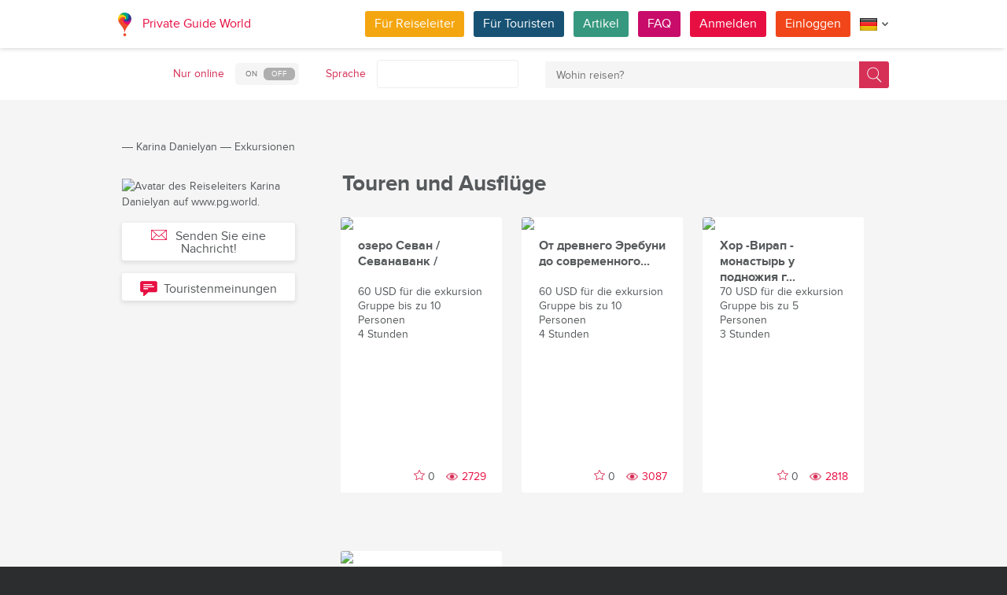

--- FILE ---
content_type: text/html; charset=utf-8
request_url: https://pg.world/ger/user/public_tours?user_id=572ca03749d862446c8b45ac
body_size: 15335
content:

    <!DOCTYPE html>
<html lang="de" dir="ltr">
    <head>
        <meta charset="utf-8" />
        <meta http-equiv="Content-Type" content="text/html; charset=utf-8" />
        <meta http-equiv="X-UA-Compatible" content="IE=edge" />
        <title>Entdecken Sie die vollständige Liste der lokalen privaten Touren in Eriwan (Armenien), erstellt von Karina Danielyan auf PG World.</title>
        <meta name="description" content="Durchstöbern Sie alle privaten Touren und Ausflüge von Karina Danielyan, einem lokalen Reiseleiter in Eriwan (Armenien), ob Abenteuer, Geschichte, Kulinarik oder Natur – finden und buchen Sie mit PG World das perfekte Erlebnis für Ihre Reise in Armenien." />
		
		
        
		<link rel="alternate" hreflang="en" href="https://pg.world/user/public_tours?user_id=572ca03749d862446c8b45ac" />
		<link rel="alternate" hreflang="fr" href="https://pg.world/fre/user/public_tours?user_id=572ca03749d862446c8b45ac" />
		<link rel="alternate" hreflang="it" href="https://pg.world/ita/user/public_tours?user_id=572ca03749d862446c8b45ac" />
		<link rel="alternate" hreflang="es" href="https://pg.world/spa/user/public_tours?user_id=572ca03749d862446c8b45ac" />
		<link rel="alternate" hreflang="ru" href="https://pg.world/rus/user/public_tours?user_id=572ca03749d862446c8b45ac" />
		         
                 
		<meta http-equiv="Cache-Control" content="public" />
        <meta name="viewport" content="width=device-width, initial-scale=1">
		<meta name="google-play-app" content="app-id=world.pg.android">
        <meta http-equiv="cleartype" content="on" />
		<meta name="format-detection" content="telephone=no" />
        <link rel="apple-touch-icon" sizes="57x57" href="/i/image/site/favicon/apple-touch-icon-57x57.png">
        <link rel="apple-touch-icon" sizes="60x60" href="/i/image/site/favicon/apple-touch-icon-60x60.png">
        <link rel="apple-touch-icon" sizes="72x72" href="/i/image/site/favicon/apple-touch-icon-72x72.png">
        <link rel="apple-touch-icon" sizes="76x76" href="/i/image/site/favicon/apple-touch-icon-76x76.png">
        <link rel="apple-touch-icon" sizes="114x114" href="/i/image/site/favicon/apple-touch-icon-114x114.png">
        <link rel="apple-touch-icon" sizes="120x120" href="/i/image/site/favicon/apple-touch-icon-120x120.png">
        <link rel="apple-touch-icon" sizes="144x144" href="/i/image/site/favicon/apple-touch-icon-144x144.png">
        <link rel="apple-touch-icon" sizes="152x152" href="/i/image/site/favicon/apple-touch-icon-152x152.png">
        <link rel="apple-touch-icon" sizes="180x180" href="/i/image/site/favicon/apple-touch-icon-180x180.png">
        <link rel="icon" type="image/png" href="/i/image/site/favicon/favicon-32x32.png" sizes="32x32">
        <link rel="icon" type="image/png" href="/i/image/site/favicon/android-chrome-192x192.png" sizes="192x192">
        <link rel="icon" type="image/png" href="/i/image/site/favicon/favicon-96x96.png" sizes="96x96">
        <link rel="icon" type="image/png" href="/i/image/site/favicon/favicon-16x16.png" sizes="16x16">
        <link rel="manifest" href="/i/image/site/favicon/manifest.json">
        <link rel="shortcut icon" href="/i/image/site/favicon/favicon.ico">
        <meta name="msapplication-TileColor" content="#e70f42">
        <meta name="msapplication-TileImage" content="/i/image/site/favicon/mstile-144x144.png">
        <meta name="msapplication-config" content="/i/image/site/favicon/browserconfig.xml">
        <meta name="theme-color" content="#ffffff">

        <link rel="stylesheet" type="text/css" href="/i/css/site/animate.css" />
        <link rel="stylesheet" type="text/css" href="/i/css/site/modal.css" />
        <link rel="stylesheet" type="text/css" href="/i/css/site/modaluser.css?v=1.3">
        <link rel="stylesheet" type="text/css" href="/i/css/site/webui-popover.min.css" />
        <link rel="stylesheet" type="text/css" href="/i/css/site/select2.min.css" />
        <link rel="stylesheet" type="text/css" href="/i/css/site/toggles.css" />
        <link rel="stylesheet" type="text/css" href="/i/css/site/fileinput.css" />
        <link rel="stylesheet" type="text/css" href="/i/css/site/owl.carousel.css?v=1.0" />
        <link rel="stylesheet" type="text/css" href="/i/css/site/owl.theme.css" />
        <link rel="stylesheet" type="text/css" href="/i/css/site/baguetteBox.css" />
        <link rel="stylesheet" type="text/css" href="/i/css/site/menu.css" />
        <link rel="stylesheet" type="text/css" href="/i/css/site/notification-default.css?v=1.5" />
        <link rel="stylesheet" type="text/css" href="/i/css/site/notification-style-bar.css?v=1.1" />
        <link rel="stylesheet" type="text/css" href="/i/css/site/jcrop-style.css?v=1.11" />
        <link rel="stylesheet" type="text/css" href="/i/css/site/jquery.Jcrop.css" />
        <link rel="stylesheet" type="text/css" href="/i/css/site/grid.css?v=1.0" />
        <link rel="stylesheet" type="text/css" href="/i/css/site/core.css?v=1.6" />
        <link rel="stylesheet" type="text/css" href="/i/css/site/style.css?v=14.1" />
        <link rel="stylesheet" type="text/css" href="/i/css/_dev/angular.css" />
        <link rel="stylesheet" type="text/css" href="/i/css/angular-my.css" />
        <link rel="stylesheet" type="text/css" href="/i/css/user-profile-cart.css?v=1.2" />
		<link rel="stylesheet" type="text/css" href="/i/css/site/amigo.sorter.css?v=1.0" />
		
		<!-- HTML5 Shim and Respond.js IE8 support of HTML5 elements and media queries -->
        <!-- WARNING: Respond.js doesn't work if you view the page via file:// -->
        <!--[if lt IE 8]>
        <script type="text/javascript" src="/i/js/site/respond.js"></script>
        <script type="text/javascript" src="/i/js/site/respond.js"></script>
        <![endif]-->
        
        <meta name="yandex-verification" content="6fc9a5d73815ae4" />
        <meta name="p:domain_verify" content="812c141a9b597c172b363bfeda6f9d49"/>
        <meta name="tp-claim" content="13d56722983295">


<!-- Facebook Pixel Code -->
<script>
!function(f,b,e,v,n,t,s){if(f.fbq)return;n=f.fbq=function(){n.callMethod?
n.callMethod.apply(n,arguments):n.queue.push(arguments)};if(!f._fbq)f._fbq=n;
n.push=n;n.loaded=!0;n.version='2.0';n.queue=[];t=b.createElement(e);t.async=!0;
t.src=v;s=b.getElementsByTagName(e)[0];s.parentNode.insertBefore(t,s)}(window,
document,'script','https://connect.facebook.net/en_US/fbevents.js');

fbq('init', '1793419437610175');
fbq('track', "PageView");</script>
<noscript><img height="1" width="1" style="display:none"
src="https://www.facebook.com/tr?id=1793419437610175&ev=PageView&noscript=1"
/></noscript>
<!-- End Facebook Pixel Code -->

<!-- Metrika counter -->
<script type="text/javascript">
    (function (d, w, c) {
        (w[c] = w[c] || []).push(function() {
            try {
                w.yaCounter36135060 = new Ya.Metrika({
                    id:36135060,
                    clickmap:true,
                    trackLinks:true,
                    accurateTrackBounce:true,
                    webvisor:true
                });
            } catch(e) { }
        });

        var n = d.getElementsByTagName("script")[0],
            s = d.createElement("script"),
            f = function () { n.parentNode.insertBefore(s, n); };
        s.type = "text/javascript";
        s.async = true;
        s.src = "https://mc.yandex.ru/metrika/watch.js";

        if (w.opera == "[object Opera]") {
            d.addEventListener("DOMContentLoaded", f, false);
        } else { f(); }
    })(document, window, "yandex_metrika_callbacks");
</script>
<noscript><div style="display:none"><img style="display:none" src="https://mc.yandex.ru/watch/36135060" style="position:absolute; left:-9999px;" alt="" /></div></noscript>
<!-- /Metrika counter -->

<!-- Global site tag (gtag.js) - Google Analytics -->
<script async src="https://www.googletagmanager.com/gtag/js?id=G-3WK2FBF6F7"></script>
<script>
  window.dataLayer = window.dataLayer || [];
  function gtag(){dataLayer.push(arguments);}
  gtag('js', new Date());
  gtag('config', 'G-3WK2FBF6F7');
</script>

		<meta name="google-site-verification" content="wqGfSjmHSs3lXEI27GsrhFZ0FZGbhCa8ZOoCHcVKZzA" />
		<meta name="p:domain_verify" content="53125ae66933ef0e00403f8d56e22e9b"/>
        <meta name="p:domain_verify" content="812c141a9b597c172b363bfeda6f9d49"/>
	</head>
    <body class="">
		<noscript><iframe src="https://www.googletagmanager.com/ns.html?id=GTM-NFJBPG6" height="0" width="0" style="display:none;visibility:hidden"></iframe></noscript>
		<noscript><div id="noscript" >For full functionality of this site you need to enable JavaScript.</div></noscript>
		<!--[if IE 8]><div id="IE8_not_supported" >Your browser is not supported anymore. <a href="https://myaccount.google.com/not-supported?pli=1" target="_blank">Please update to a more recent one.</a></div><![endif]-->
		<div id="_smartbanner"></div>
		
    <div class="page-wrap">
       
    <header>
		
	<div class="header">
		<div class="inner">
			<div class="logo">
									<a class="" href="https://pg.world/ger/"><img src="https://pg.world/i/image/site/logo-new.png" alt="Private Guide World"></a>
								<a class="" href="https://pg.world/ger/">Private Guide World</a>
			</div><div class="menu">
				<ul>
										<li><a style="background:#f4a610" class="btn" href="https://pg.world/ger/for_guides">Für Reiseleiter</a></li>
															<li><a style="background:#175274" class="btn" href="https://pg.world/ger/for_tourists">Für Touristen</a></li>
										<li><a style="background:#36987f" class="btn" href="https://pg.world/ger/articles">Artikel</a></li>
					<li><a style="background:#c80c6a" class="btn" href="https://pg.world/ger/faq">FAQ</a></li>
									<li class="signlog-head-js short"><span class="cd-signup btn" onclick="yaCounter36135060.reachGoal('CLICK_REG_LINK');gtag('send', 'event', 'regform', 'call','main');">Anmelden</span></li>
					<li class="signlog-head-js short"><span style="background:#f1461a" class="cd-signin btn">Einloggen</span></li>
									<li style="margin-top:4px;margin-bottom:4px;">
						<a href="#" class="popup_btn no-js" title="Sprache"><img alt="" src="/i/image/site/flags/ger24x24a.png"><span class="description">Sprache</span><span class="arrow"></span></a>
						<ul class="popup_content right">
															<li class="list-group-item"><a href="https://pg.world/user/public_tours?user_id=572ca03749d862446c8b45ac" prop-lang="eng" class="flags-list-popoverlink"><img alt="eng" src="/i/image/site/flags/eng16x16.png"><span>English</span></a></li>
															<li class="list-group-item"><a href="https://pg.world/ger/user/public_tours?user_id=572ca03749d862446c8b45ac" prop-lang="ger" class="flags-list-popoverlink"><img alt="ger" src="/i/image/site/flags/ger16x16.png"><span>Deutsch</span></a></li>
															<li class="list-group-item"><a href="https://pg.world/fre/user/public_tours?user_id=572ca03749d862446c8b45ac" prop-lang="fre" class="flags-list-popoverlink"><img alt="fre" src="/i/image/site/flags/fre16x16.png"><span>Français</span></a></li>
															<li class="list-group-item"><a href="https://pg.world/ita/user/public_tours?user_id=572ca03749d862446c8b45ac" prop-lang="ita" class="flags-list-popoverlink"><img alt="ita" src="/i/image/site/flags/ita16x16.png"><span>Italiano</span></a></li>
															<li class="list-group-item"><a href="https://pg.world/spa/user/public_tours?user_id=572ca03749d862446c8b45ac" prop-lang="spa" class="flags-list-popoverlink"><img alt="spa" src="/i/image/site/flags/spa16x16.png"><span>Español</span></a></li>
															<li class="list-group-item"><a href="https://pg.world/rus/user/public_tours?user_id=572ca03749d862446c8b45ac" prop-lang="rus" class="flags-list-popoverlink"><img alt="rus" src="/i/image/site/flags/rus16x16.png"><span>Русский</span></a></li>
													</ul>
					</li>
				</ul>
			</div>
		</div>
	</div>
		
<div class="header_search">
	<div class="inner">
		<form action="https://pg.world/ger/find_place" method="get" enctype="multipart/form-data" id="search-place-panel">
			<div class="header_search_box on_off_online">
				<div class="description">Nur online</div>
				<input id="search-online-only" class="search-online-only" type="checkbox" name="search_online_only"  />
				<label for="search-online-only"><span class="on">ON</span><span class="off">OFF</span></label>
			</div>
			<div class="header_search_box">
				<div class="description">Sprache</div>
				<div class="select_box">
					<select class="morelangpanelselect js-states form-control select2-hidden-accessible" name="search_langs[]" multiple="" tabindex="-1" aria-hidden="true" style="width: 100%;">
											<option value="aar" >Afar</option>
											<option value="abk" >Abchasisch</option>
											<option value="afr" >Afrikaans</option>
											<option value="aka" >Akan</option>
											<option value="alb" >Albanisch</option>
											<option value="amh" >Amharisch</option>
											<option value="ara" >Arabisch</option>
											<option value="arg" >Aragonesisch</option>
											<option value="arm" >Armenisch</option>
											<option value="asm" >Assamesisch</option>
											<option value="ava" >Avaric</option>
											<option value="ave" >Avestan</option>
											<option value="aym" >Aymara</option>
											<option value="aze" >Aserbaidschanisch</option>
											<option value="bak" >Baschkirisch</option>
											<option value="bam" >Bambara</option>
											<option value="baq" >Baskisch</option>
											<option value="bel" >Weißrussisch</option>
											<option value="bih" >Bihari</option>
											<option value="bis" >Bislama</option>
											<option value="bos" >Bosnisch</option>
											<option value="bre" >Bretonisch</option>
											<option value="bul" >Bulgarisch</option>
											<option value="bur" >Birmanisch</option>
											<option value="cat" >Katalanisch</option>
											<option value="cha" >Chamorro</option>
											<option value="che" >Tschetschenisch</option>
											<option value="chi" >Kantonesische</option>
											<option value="chv" >Tschuwaschisch</option>
											<option value="cor" >Kornisch</option>
											<option value="cos" >Korsisch</option>
											<option value="cre" >Cree</option>
											<option value="cze" >Tschechisch</option>
											<option value="dan" >Dänisch</option>
											<option value="div" >Divehi</option>
											<option value="dut" >Niederländisch</option>
											<option value="dzo" >Dzongkha</option>
											<option value="eng" >Englisch</option>
											<option value="epo" >Esperanto</option>
											<option value="est" >Estnisch</option>
											<option value="fao" >Färöisch</option>
											<option value="fij" >Fidschianisch</option>
											<option value="fin" >Finnisch</option>
											<option value="fre" >Französisch</option>
											<option value="fry" >Westfriesisch</option>
											<option value="ful" >Fula</option>
											<option value="geo" >Georgisch</option>
											<option value="ger" >Deutsch</option>
											<option value="gla" >Gälisch</option>
											<option value="gle" >Irisch</option>
											<option value="glg" >Galizisch</option>
											<option value="glv" >Manx</option>
											<option value="gre" >Griechisch</option>
											<option value="grn" >Guaraní</option>
											<option value="guj" >Gujarati</option>
											<option value="hat" >Haitianisch</option>
											<option value="hau" >Hausa</option>
											<option value="heb" >Hebräisch</option>
											<option value="her" >Herero</option>
											<option value="hin" >Hindi</option>
											<option value="hmo" >Hiri Motu</option>
											<option value="hrv" >Kroatisch</option>
											<option value="hun" >Ungarisch</option>
											<option value="ibo" >Igbo</option>
											<option value="ice" >Isländisch</option>
											<option value="iii" >Nuosu</option>
											<option value="iku" >Inuktitut</option>
											<option value="ind" >Indonesisch</option>
											<option value="ipk" >Inupiaq</option>
											<option value="ita" >Italienisch</option>
											<option value="jav" >Javanisch</option>
											<option value="jpn" >Japanisch</option>
											<option value="kal" >Kalaallisut</option>
											<option value="kan" >Kannada</option>
											<option value="kas" >Kaschmir</option>
											<option value="kau" >Kanuri</option>
											<option value="kaz" >Kasachisch</option>
											<option value="khm" >Khmer</option>
											<option value="kik" >Kikuyu</option>
											<option value="kin" >Kinyarwanda</option>
											<option value="kir" >Kirgisisch</option>
											<option value="kom" >Komi</option>
											<option value="kon" >Kongo</option>
											<option value="kor" >Koreanisch</option>
											<option value="kua" >Kwanyama</option>
											<option value="kur" >Kurdisch</option>
											<option value="lao" >Laotisch</option>
											<option value="lat" >Lateinisch</option>
											<option value="lav" >Lettisch</option>
											<option value="lim" >Limburgisch</option>
											<option value="lin" >Lingala</option>
											<option value="lit" >Litauisch</option>
											<option value="ltz" >Luxembourgish</option>
											<option value="lub" >Luba-Katanga</option>
											<option value="lug" >Ganda</option>
											<option value="mac" >Mazedonisch</option>
											<option value="mal" >Malayalam</option>
											<option value="mao" >Maorí</option>
											<option value="mar" >Marathi</option>
											<option value="may" >Malaiisch</option>
											<option value="mlg" >Madagassisch</option>
											<option value="mlt" >Maltesisch</option>
											<option value="mon" >Mongolisch</option>
											<option value="nau" >Nauru</option>
											<option value="nav" >Navajo</option>
											<option value="nbl" >Südliches Ndebele</option>
											<option value="nde" >Nördliches Ndebele</option>
											<option value="ndo" >Ndonga</option>
											<option value="nep" >Nepali</option>
											<option value="nno" >Norwegisches Nynorsk</option>
											<option value="nob" >Bokmål</option>
											<option value="nor" >Norwegisch</option>
											<option value="nya" >Chichewa</option>
											<option value="oci" >Okzitanisch</option>
											<option value="ori" >Oriya</option>
											<option value="orm" >Oromo</option>
											<option value="oss" >Ossetisch</option>
											<option value="pan" >Panjabi</option>
											<option value="per" >Persisch</option>
											<option value="pli" >Pāli</option>
											<option value="pol" >Polieren</option>
											<option value="por" >Portugiesisch</option>
											<option value="pus" >Pushto</option>
											<option value="que" >Quechua</option>
											<option value="roh" >Rätoromanisch</option>
											<option value="rum" >Rumänisch</option>
											<option value="run" >Kirundi</option>
											<option value="rus" >Russisch</option>
											<option value="sag" >Sango</option>
											<option value="san" >Sanskrit</option>
											<option value="sin" >Singhalesisch</option>
											<option value="slo" >Slowakisch</option>
											<option value="slv" >Slowenisch</option>
											<option value="sme" >Nordsamisch</option>
											<option value="smo" >Samoaner</option>
											<option value="sna" >Shona</option>
											<option value="snd" >Sindhi</option>
											<option value="som" >Somali</option>
											<option value="sot" >Süd-Sotho</option>
											<option value="spa" >Spanisch</option>
											<option value="srd" >Sardisch</option>
											<option value="srp" >Serbisch</option>
											<option value="ssw" >Swati</option>
											<option value="sun" >Sundanesisch</option>
											<option value="swa" >Suaheli</option>
											<option value="swe" >Schwedisch</option>
											<option value="tah" >Tahitianisch</option>
											<option value="tam" >Tamilisch</option>
											<option value="tat" >Tatarisch</option>
											<option value="tel" >Telugu</option>
											<option value="tet" >Tetum</option>
											<option value="tgk" >Tadschikisch</option>
											<option value="tgl" >Tagalog</option>
											<option value="tha" >Thailändisch</option>
											<option value="tib" >Tibetisch</option>
											<option value="tir" >Tigrinya</option>
											<option value="ton" >Tonga</option>
											<option value="tsn" >Tswana</option>
											<option value="tso" >Tsonga</option>
											<option value="tuk" >Turkmenisch</option>
											<option value="tur" >Türkisch</option>
											<option value="tuv" >Turkana</option>
											<option value="twi" >Twi</option>
											<option value="uig" >Uigur</option>
											<option value="ukr" >Ukrainisch</option>
											<option value="urd" >Urdu</option>
											<option value="uzb" >Usbekisch</option>
											<option value="ven" >Venda</option>
											<option value="vie" >Vietnamesisch</option>
											<option value="vol" >Volapük</option>
											<option value="wel" >Walisisch</option>
											<option value="wln" >Wallonisch</option>
											<option value="wol" >Wolof</option>
											<option value="xho" >Xhosa</option>
											<option value="yid" >Jiddisch</option>
											<option value="yor" >Yoruba</option>
											<option value="zha" >Zhuang</option>
											<option value="zul" >Zulu</option>
										</select>
				</div>
			</div>
			<div class="header_search_box search_word_box">
				<input id="head-mini-search-input-field" name="search_word" value="" autocomplete="off" role="textbox" aria-autocomplete="list" aria-haspopup="true" placeholder="Wohin reisen?" onfocus="this.placeholder = ''" onblur="this.placeholder = 'Wohin reisen?'" maxlength="50"><button id="select-langmorepanelremove-btn" title="Finden!"> </button>
			</div>
		</form>
	</div>
</div>    </header>
    <button class="menu-button" id="open-button" aria-label="Menu"></button>
    
       <div class="page-body">
                              <div class="wrap">
              <div class="redrow page">
                  
    <div id="main-breadcrumbs">
        <ol class="breadcrumb">
            <li>
                <a href="https://pg.world/ger/" aria-label="Private Guide"></a><span> &#8213; </span>
            </li>
            
                
                                    <li>
                        <a href="https://pg.world/ger/user?user_id=572ca03749d862446c8b45ac">Karina Danielyan</a><span> &#8213; </span>
                    </li>
                
            
                
                                    <li>
                        <span>Exkursionen</span>
                    </li>
                
                    </ol>
    </div>
    <div style="clear: both"></div>
                  
    <div class="redgrid-set-3 sidebar-left guidephotosidebar">
       
    <div class="photoblock guide-photo baguetteBoxOne">
        <a href="https://api.pg.world/upl/node_files/_soc_0e9759661e9293339485d1456a604ea7.jpg" alt="Avatar des Reiseleiters Karina Danielyan auf www.pg.world." title="Profilbild des Reiseleiters Karina Danielyan auf PRIVATE GUIDE WORLD.">
            <img alt="Avatar des Reiseleiters Karina Danielyan auf www.pg.world." title="Profilbild des Reiseleiters Karina Danielyan auf PRIVATE GUIDE WORLD." src="https://api.pg.world/tmp/node_files/220_220_fitout/_soc_0e9759661e9293339485d1456a604ea7.jpg" style="max-width: 220px;">
        </a>
    </div>
	<div class="sertificate_view">
			</div>
            <!-- Если гость -->
        <div class="sidebar-btnblock">
            			<button onclick="$('.cd-signup').trigger('click'); $('.cb-tourist').trigger('click'); history.pushState('', '', '/ger/user/public_tours?user_id=572ca03749d862446c8b45ac&m=1'); return false;" class="btn md-btn block-btn white-btn lite-btn btn-forbtniconsbm"><span class="icon forbtnicon sbm"></span>Senden Sie eine Nachricht!</button>
			<button class="btn md-btn block-btn white-btn lite-btn btn-forbtniconfeedback js-scroll-to-feedback"><span class="icon forbtnicon feedback"></span>Touristenmeinungen</button>
		</div>
        </div>
    <div class="redgrid-set-9 page-content">
        <div class="redgrid-set-12">
            <div class="redrow">
                <div class="redgrid-set-12 cont-left">
                    <h1 class="page-title">Touren und Ausflüge</h1>
                </div>
            </div>
            <div class="redcart-block">
                <ul class="grid __inline-block effect-2" id="redgridloader">
                                                                <li class="redgrid-set-4">
                            <div class="redcart-holder">
                                
    <a href="https://pg.world/ger/user/public_tours/view?id=585407ec49d862426c8b4572" class="redcart-item">
        <div class="redcart-image"><img src="https://api.pg.world/ger/node_model_img?w=205&h=195&mode=fitout&zoom=1&file=db8f8e810f71b82b8ac77f8f4885bdf8.jpg"></div>
        <div class="redcart-content">
                            <div class="redcart-title">озеро Севан /Севанаванк /</div>
                        <div class="redcart-attributes">
                <div>60 USD für die exkursion</div>
                <div>Gruppe bis zu 10 Personen</div>
                <div>4 Stunden</div>
            </div>
        </div>
        <div class="likes-star-oncart"><span tour_id="585407ec49d862426c8b4572" class="likes-star js-add-tour-to-fav likedisabled"></span><span tour_id="585407ec49d862426c8b4572" class="js-tour-num-in-fav">0</span> <span class="tour_views">2729</span></div>
    </a>
                            </div>
                        </li>
                                            <li class="redgrid-set-4">
                            <div class="redcart-holder">
                                
    <a href="https://pg.world/ger/user/public_tours/view?id=585407ec49d862426c8b4573" class="redcart-item">
        <div class="redcart-image"><img src="https://api.pg.world/ger/node_model_img?w=205&h=195&mode=fitout&zoom=1&file=11f16ab28e2043604ca64f7abff50ec0.jpg"></div>
        <div class="redcart-content">
                            <div class="redcart-title">От древнего Эребуни до современного...</div>
                        <div class="redcart-attributes">
                <div>60 USD für die exkursion</div>
                <div>Gruppe bis zu 10 Personen</div>
                <div>4 Stunden</div>
            </div>
        </div>
        <div class="likes-star-oncart"><span tour_id="585407ec49d862426c8b4573" class="likes-star js-add-tour-to-fav likedisabled"></span><span tour_id="585407ec49d862426c8b4573" class="js-tour-num-in-fav">0</span> <span class="tour_views">3087</span></div>
    </a>
                            </div>
                        </li>
                                            <li class="redgrid-set-4">
                            <div class="redcart-holder">
                                
    <a href="https://pg.world/ger/user/public_tours/view?id=5897229e49d8623f0d8b4568" class="redcart-item">
        <div class="redcart-image"><img src="https://api.pg.world/ger/node_model_img?w=205&h=195&mode=fitout&zoom=1&file=9ef04c6db8b34c12840d4c32c5c6f15f.jpg"></div>
        <div class="redcart-content">
                            <div class="redcart-title">Хор -Вирап - монастырь у подножия г...</div>
                        <div class="redcart-attributes">
                <div>70 USD für die exkursion</div>
                <div>Gruppe bis zu 5 Personen</div>
                <div>3 Stunden</div>
            </div>
        </div>
        <div class="likes-star-oncart"><span tour_id="5897229e49d8623f0d8b4568" class="likes-star js-add-tour-to-fav likedisabled"></span><span tour_id="5897229e49d8623f0d8b4568" class="js-tour-num-in-fav">0</span> <span class="tour_views">2818</span></div>
    </a>
                            </div>
                        </li>
                                            <li class="redgrid-set-4">
                            <div class="redcart-holder">
                                
    <a href="https://pg.world/ger/user/public_tours/view?id=5897234c49d8624e0d8b456f" class="redcart-item">
        <div class="redcart-image"><img src="https://api.pg.world/ger/node_model_img?w=205&h=195&mode=fitout&zoom=1&file=8fb10b37e275bff7093bb01796c7f228.jpg"></div>
        <div class="redcart-content">
                            <div class="redcart-title">Гарни - языческий храм 1 века</div>
                        <div class="redcart-attributes">
                <div>60 USD für die exkursion</div>
                <div>Gruppe bis zu 10 Personen</div>
                <div>3 Stunden</div>
            </div>
        </div>
        <div class="likes-star-oncart"><span tour_id="5897234c49d8624e0d8b456f" class="likes-star js-add-tour-to-fav likedisabled"></span><span tour_id="5897234c49d8624e0d8b456f" class="js-tour-num-in-fav">0</span> <span class="tour_views">2619</span></div>
    </a>
                            </div>
                        </li>
                                    </ul>
				<div style="clear: both;"></div>
                            </div>
        </div>
    </div>              </div>
          </div>
       </div>
    </div>

    
        
						
	
	<div style="clear:both"></div>
	<footer>
		<div class="inner">
			<div class="justify">
				<div class="footer_block menu inline">
					<div class="menu_inner inline">
						<div class="logo">
							<a class="inline_m" href="https://pg.world/ger/"><img src="/i/image/site/logo-new.png" alt="Private Guide World" /></a>
							<a class="inline_m" href="https://pg.world/ger/">Private Guide World</a>
						</div>
						<div class="footer_menu">
							<ul>
															<li>&#9679;<a href="https://pg.world/ger/about_us">Über uns</a></li>
															<li>&#9679;<a href="https://pg.world/ger/faq">FAQ</a></li>
															<li>&#9679;<a href="https://pg.world/ger/articles">Artikel
</a></li>
															<li>&#9679;<a href="mailto:support@pg.world">Kontaktieren Sie uns (support@pg.world)
</a></li>
															<li>&#9679;<a href="https://pg.world/ger/terms_of_use">Nutzungsbedingungen</a></li>
															<li>&#9679;<a href="https://pg.world/ger/privacy_policy">Datenschutz-Bestimmungen</a></li>
														</ul>
						</div>
					</div>
					<div class="menu_inner inline">
						<div class="marketplace">
													<a href="https://play.google.com/store/apps/details?id=world.pg.android" target="_blank" title="Android application" class="google-market">
								<img src="/i/image/soc_set_icons/googleplay_ger.png" alt="Android application" />
							</a>
													<a href="https://itunes.apple.com/us/app/private-guide/id1145846483" target="_blank" title="iOS application" class="appstore">
								<img src="/i/image/soc_set_icons/appstore_ger.png" alt="iOS application" />
							</a>
												</div>
						<div class="soc_icons">
							<ul>
															<li>
									<a href="https://www.facebook.com/groups/1815485358739315/" target="_blank" title="Facebook">
										<img src="/i/image/soc_set_icons/facebook.png" alt="Facebook" />
									</a>
								</li>
															<li>
									<a href="https://vk.com/club133177251" target="_blank" title="Vkontakte">
										<img src="/i/image/soc_set_icons/vkontakte.png" alt="Vkontakte" />
									</a>
								</li>
															<li>
									<a href="https://www.linkedin.com/company/private-guide-world" target="_blank" title="Linkedin">
										<img src="/i/image/soc_set_icons/linkedin.png" alt="Linkedin" />
									</a>
								</li>
															<li>
									<a href="https://twitter.com/wwwpgworld" target="_blank" title="Twitter">
										<img src="/i/image/soc_set_icons/twitter.png" alt="Twitter" />
									</a>
								</li>
															<li>
									<a href="https://www.instagram.com/privateguideworld/" target="_blank" title="Instagram">
										<img src="/i/image/soc_set_icons/instagram.png" alt="Instagram" />
									</a>
								</li>
															<li>
									<a href="https://www.pinterest.com/private_guide/" target="_blank" title="Pinterest">
										<img src="/i/image/soc_set_icons/pinterest.png" alt="Pinterest" />
									</a>
								</li>
															<li>
									<a href="https://www.youtube.com/channel/UC77LG16jAtH5yUREiLlNHRg" target="_blank" title="YouTube">
										<img src="/i/image/soc_set_icons/youtube.png" alt="YouTube" />
									</a>
								</li>
															<li>
									<a href="https://www.tiktok.com/@privateguideworld" target="_blank" title="TikTok">
										<img src="/i/image/soc_set_icons/tiktok.png" alt="TikTok" />
									</a>
								</li>
														</ul>
						</div>
					</div>					
				</div>
				<div class="footer_block country inline">
					<div class="title">Länder</div>
					<ul>
																					<li class="show_on_mobile"><a href="https://pg.world/ger/countries/haiti/guides">Haiti</a></li>
																<li class="show_on_mobile"><a href="https://pg.world/ger/countries/paraguay/guides">Paraguay</a></li>
																<li class="show_on_mobile"><a href="https://pg.world/ger/countries/guinea-bissau/guides">Guinea-Bissau</a></li>
																<li class="show_on_mobile"><a href="https://pg.world/ger/countries/lithuania/guides">Litauen</a></li>
																<li class="show_on_mobile"><a href="https://pg.world/ger/countries/cook_islands/guides">Cook-Inseln</a></li>
																<li class="show_on_mobile"><a href="https://pg.world/ger/countries/zambia/guides">Sambia</a></li>
																<li class="show_on_mobile"><a href="https://pg.world/ger/countries/pakistan/guides">Pakistan</a></li>
																<li class="show_on_mobile"><a href="https://pg.world/ger/countries/bangladesh/guides">Bangladesch</a></li>
																<li><a href="https://pg.world/ger/countries/french_polynesia/guides">Französisch Polynesien</a></li>
																<li><a href="https://pg.world/ger/countries/bosnia_and_herzegovina/guides">Bosnien und Herzegowina</a></li>
																<li><a href="https://pg.world/ger/countries/greece/guides">Griechenland</a></li>
																<li><a href="https://pg.world/ger/countries/malaysia/guides">Malaysia</a></li>
																<li><a href="https://pg.world/ger/countries/hungary/guides">Ungarn</a></li>
																<li><a href="https://pg.world/ger/countries/belarus/guides">Weißrussland</a></li>
											<li class="show_on_mobile all"><a href="https://pg.world/ger/countries">Zeige alles...</a></li>
					</ul>
				</div>
				<div class="footer_block city inline">
					<div class="title">Städte </div>
					<ul>
																					<li class="show_on_mobile"><a href="https://pg.world/ger/countries/jamaica/montego_bay/guides">Montego Bay</a></li>
																<li class="show_on_mobile"><a href="https://pg.world/ger/countries/usa/los_angeles/guides">Los Angeles</a></li>
																<li class="show_on_mobile"><a href="https://pg.world/ger/countries/kazakhstan/astana/guides">Astana</a></li>
																<li class="show_on_mobile"><a href="https://pg.world/ger/countries/portugal/coimbra/guides">Coimbra</a></li>
																<li class="show_on_mobile"><a href="https://pg.world/ger/countries/france/paris/guides">Paris</a></li>
																<li class="show_on_mobile"><a href="https://pg.world/ger/countries/romania/craiova/guides">Craiova</a></li>
																<li class="show_on_mobile"><a href="https://pg.world/ger/countries/ghana/teshi/guides">Teshi</a></li>
																<li class="show_on_mobile"><a href="https://pg.world/ger/countries/algeria/algiers/guides">Algier</a></li>
																<li class="show_on_mobile"><a href="https://pg.world/ger/countries/south_africa/durban/guides">Durban</a></li>
																<li><a href="https://pg.world/ger/countries/ukraine/odessa/guides">Odessa</a></li>
																<li><a href="https://pg.world/ger/countries/france/nice/guides">Nice</a></li>
																<li><a href="https://pg.world/ger/countries/india/bangalore/guides">Bangalore</a></li>
																<li><a href="https://pg.world/ger/countries/united_arab_emirates/umm_al_qaywayn/guides">Umm al Qaywayn</a></li>
																<li><a href="https://pg.world/ger/countries/united_kingdom/london/guides">London</a></li>
																<li><a href="https://pg.world/ger/countries/poland/wroclaw/guides">Wrocław</a></li>
										</ul>
				</div>
				<div class="footer_block city inline">
					<div class="title">Artikel</div>
					<ul>
																					<li class="show_on_mobile"><a href="https://pg.world/ger/articles?scid=5758283a49d8629b5d8b4567">Lokale private Tour</a></li>
																<li class="show_on_mobile"><a href="https://pg.world/ger/articles?scid=5758293149d86235758b4568">Weinverkostungstour</a></li>
																<li class="show_on_mobile"><a href="https://pg.world/ger/articles?scid=5b39efbc49d8629e1c8b4567">Vogelbeobachtungstouren</a></li>
																<li class="show_on_mobile"><a href="https://pg.world/ger/articles?scid=647cd089357b6f0e9c55bbb2">Landausflug in die Hafenstadt</a></li>
																<li class="show_on_mobile"><a href="https://pg.world/ger/articles?scid=64f6d228c745c4c4b32eea42">Tipps für Touristen</a></li>
																<li class="show_on_mobile"><a href="https://pg.world/ger/articles?scid=575828df49d862826e8b4567">Besichtigungstouren und Ausflüge</a></li>
																<li class="show_on_mobile"><a href="https://pg.world/ger/articles?scid=5758274f49d86277488b4567">Angeltour</a></li>
																<li class="show_on_mobile"><a href="https://pg.world/ger/articles?scid=575827a449d8620b508b4567">Wandern/Trekking/Radtour</a></li>
																<li class="show_on_mobile"><a href="https://pg.world/ger/articles?scid=5758282649d862b15b8b4567">Jeep-Tour</a></li>
																<li><a href="https://pg.world/ger/articles?scid=658b47a71614c55250005172">Gestaltung unkonventioneller Ausflüge</a></li>
											<li class="show_on_mobile all"><a href="https://pg.world/ger/articles">Zeige alles...</a></li>
					</ul>
				</div>
			</div>
			<div class="copyright">© 2014–2026 All rights reserved Private Guide World</div>
		</div>
	</footer>        
            
    <form class="md-modal md-effect-16" id="modal-from-tourist" method="post">
        <div class="md-content">
            <button class="md-close"></button>
            <div class="fieldset">
                <textarea type="text" id="sendmessage-fast-tourist" class="sendmessage-onmodal-textarea" name="text" required="true" placeholder="Lass uns einen Text schreiben..." onfocus="this.placeholder = ''" onblur="this.placeholder = 'Lass uns einen Text schreiben...'"></textarea>
            </div>
            <div class="redrow modal-btn-block">
                <div class="redgrid-set-6 nopad addcontact-on-modal-link">
                    
                    </div>
                <div class="redgrid-set-6 nopad">
                    <button class="btn block-btn modalbtn">Nachricht senden</button>
                </div>
            </div>
        </div>
    </form>
	
    	
	<div class="md-modal md-effect-16" id="modal-bulk-message-add">
       <form onsubmit="yaCounter36135060.reachGoal('SEND_MASS_MESSAGE');gtag('send', 'event', 'massMessage', 'sendMessage','main');" class="md-content js-edit-obj" method="post">
          <button class="md-close"></button>
          <div class="redgrid-set-12">
             <h5>Neue ALLGEMEINE ANFRAGE</h5>
             <p class="fieldset">	
                Bitte fügen Sie der Nachricht einen Text mit mindestens 200 Zeichen hinzu. Der Reiseleiter wird Ihnen per privater Nachricht antworten.             </p>
          </div>
		  		  <div>ALLGEMEINE ANFRAGE</div>
          <div class="fieldset">
		  			 <textarea type="text" id="newbulkmessagetextarea" class="sendmessage-onmodal-textarea" name="text" placeholder="Lass uns einen Text schreiben..." onfocus="this.placeholder = ''" onblur="this.placeholder = 'Lass uns einen Text schreiben...'"></textarea>
          </div>
          <div class="redrow modal-btn-block">
             <div class="redgrid-set-6 nopad addcontact-on-modal-link">
                
    
             </div>
             <div class="redgrid-set-6 nopad">
                <button class="btn block-btn modalbtn">ALLGEMEINE ANFRAGE senden!</button>
             </div>
          </div>
       </form>
    </div>
	    <!-- Modal's -->
    <div class="cd-user-modal">
       <!-- this is the entire modal form, including the background -->
       <div class="cd-user-modal-container">
          <!-- this is the container wrapper -->
          <div class="cd-user-modal-content">
             <div id="cd-login" class="modaluserlog">
                <!-- log in form -->
                <form class="cd-form" method="post">
                                     <div class="fieldset">
                      <label class="image-replace cd-email" for="signin-email">E-Mail</label>
                      <input class="full-width has-padding has-border" id="signin-email" type="text" name="email" placeholder="E-Mail" onfocus="this.placeholder = ''" onblur="this.placeholder = 'E-Mail'">
                      <span class="cd-error-message">Falsche E-Mail</span>
                   </div>
                   <div class="fieldset">
                      <label class="image-replace cd-password" for="signin-password">Passwort</label>
                      <input class="full-width has-padding has-border" id="signin-password" type="password" name="password" placeholder="Passwort" onfocus="this.placeholder = ''" onblur="this.placeholder = 'Passwort'">
                      <a href="#0" class="hide-password"><span class="showpass-eye-icon"></span></a>
                      <span class="cd-error-message">Falsches Passwort</span>
                   </div>
                   <div class="fieldset">
                      <input class="full-width" type="submit" value="Anmeldung">
                   </div>
                   <div class="cd-form-bottom-message"><a href="#0">Haben Sie Ihr Passwort vergessen?</a></div>
                </form>
             </div>
             <!-- cd-login -->
             <div id="cd-signup" class="modaluserlog">
                <!-- sign up form -->
                <form class="cd-form" method="post">
                   <div class="switchreg-gort-block switch">
                      <div class="switchreg-gort cb-tourist">
                         <div class="icon-whoreg"></div>
                         <span>Ich bin einen Tourist</span>
                      </div>
                      <div class="switchreg-gort cb-guide">
                         <div class="icon-whoreg"></div>
                         <span>Ich bin Reiseleiter</span>
                      </div>
                      <input class="signup-user-type" type="hidden" name="type" value="">

                      <div style="clear: both;"></div>
                      <div style="position: relative;">
                          <span class="cd-error-message">Bitte wählen Sie zuerst aus, wer Sie sind!</span>
                      </div>
                   </div>
                   <div class="fieldset">
                      <input class="full-width has-padding has-border" id="signup-username" type="text" name="first_name" placeholder="Vorname" onfocus="this.placeholder = ''" onblur="this.placeholder = 'Vorname'">
                      <span class="cd-error-message">Falscher Vorname!</span>
                   </div>
                   <div class="fieldset">
                      <input class="full-width has-padding has-border" id="signup-lastname" type="text" name="last_name" placeholder="Nachname" onfocus="this.placeholder = ''" onblur="this.placeholder = 'Nachname'">
                      <span class="cd-error-message">Falscher Nachname!</span>
                   </div>
                   <div class="fieldset">
                      <input class="full-width has-padding has-border" id="signup-email" type="text" name="email" placeholder="E-Mail" onfocus="this.placeholder = '';" onblur="this.placeholder = 'E-Mail'">
                      <span class="cd-error-message">Falsche Email</span>
                   </div>
                   <input type="text" name="fake_pwd" value="" style="display: none;">
                   <div class="fieldset">
                      <input class="full-width has-padding has-border" id="signup-password" type="password" name="password" placeholder="Passwort" onfocus="this.placeholder = '';" onblur="this.placeholder = 'Passwort'">
                      <a href="#0" class="hide-password"><span class="showpass-eye-icon"></span></a>
                      <span class="cd-error-message">Falsches Passwort!</span>
                   </div>
                   <!-- <div class="fieldset">
                      <div class="captcha-modal-block-block">
                         <input class="js-signup-captcha-id" type="hidden" name="captcha_id" value="">
                         <img alt="" class="js-signup-captcha-img" src="" style="cursor: pointer;" width="69" height="41" title="Captcha neu laden">
                      </div>
                      <div class="captcha-modal-input">
                         <input class="full-width has-padding has-border js-signup-captcha-val" type="text" name="captcha_val" placeholder="Bitte geben Sie den Captcha-Code ein" onfocus="this.placeholder = ''" onblur="this.placeholder = 'Bitte geben Sie den Captcha-Code ein'">
                         <span style="left: 87px;" class="cd-error-message">Ungültiges Captcha!</span>
                      </div>
                   </div> -->
				   <div class="fieldset">
                      <input id="terms_of_use_1" name="terms_of_use" type="checkbox" class="" value="1" />
					  <label class="terms_of_use_label" for="terms_of_use_1">I accept the <a target="_blank" href="https://pg.world/ger/terms_of_use">terms of use</a></label>
					  <span class="cd-error-message terms_of_use_error">You have to accept the Terms of Use!</span>
                   </div>
                   <div class="fieldset">
                      <input class="btn block-btn full-width has-padding" type="submit" value="Konto anlegen">
                   </div>
               				   <div class="fieldset">
                      <div class="modal-line-hr">oder</div>
                   </div>
                </form>
             </div>
             <!-- cd-signup -->
                      <div id="cd-reset-password" class="modaluserlog">
                <!-- reset password form -->
                <div class="cd-form-message">Passwort vergessen? Bitte geben Sie ihre E-Mail-Adresse ein. Sie erhalten einen Link, um ein neues Passwort zu erstellen! (Überprüfen Sie das SPAM-Kästchen für den Fall ...)</div>
                <form class="cd-form" method="post">
                   <div class="fieldset">
                      <label class="image-replace cd-email" for="reset-email">E-Mail</label>
                      <input class="full-width has-padding has-border" id="reset-email" type="text" name="email" placeholder="E-Mail" onfocus="this.placeholder = ''" onblur="this.placeholder = 'E-Mail'">
                      <span class="cd-error-message">Fehlermeldung hier!</span>
                   </div>
                   <div class="fieldset">
                      <div class="captcha-modal-block-block">
                         <input id="reset-password-captcha-id" type="hidden" name="captcha_id" value="">
                         <img alt="" id="reset-password-captcha-img" src="" style="cursor: pointer;" width="82" height="41" title="Captcha neu laden">
                      </div>
                      <div class="captcha-modal-input">
                         <input class="full-width has-padding has-border js-signup-captcha-val" type="text" name="captcha_val" title="Bitte geben Sie den Captcha-Code ein" placeholder="CAPTCHA Code" onfocus="this.placeholder = ''" onblur="this.placeholder = 'CAPTCHA Code'">
                         <span style="left: 87px;" class="cd-error-message">Ungültiges Captcha!</span>
                      </div>
                   </div>
                   <div class="fieldset">
                      <input class="full-width has-padding" type="submit" value="Passwort zurücksetzen">
                   </div>
                </form>
                <div class="cd-form-bottom-message backtologin"><a href="#0">Zurück zur Anmeldung</a></div>
             </div>
             <!-- cd-reset-password -->
             <a href="#0" class="cd-close-form">schließen</a>
             <ul class="cd-switcher">
                <li><a href="#0"><span class="cd-switcherspan-blocks">Sie haben bereits ein Konto?</span> Einloggen</a></li>
                <li><a href="#0"><span class="cd-switcherspan-blocks">Sie haben kein Konto?</span> Anmelden</a></li>
             </ul>
          </div>
       </div>
    </div>
	
        
    <script type="text/javascript">
    
        var LANG     = 'ger';
        var DEF_LANG = 'eng';

        $g_lang = { 'm_titlePostfix': ' :: Private Guide World', 'm_title': 'Entdecken Sie die vollständige Liste der lokalen privaten Touren in Eriwan (Armenien), erstellt von Karina Danielyan auf PG World.', 'm_keyWords': '', 'm_metaTags': '', 'm_description': 'Durchstöbern Sie alle privaten Touren und Ausflüge von Karina Danielyan, einem lokalen Reiseleiter in Eriwan (Armenien), ob Abenteuer, Geschichte, Kulinarik oder Natur – finden und buchen Sie mit PG World das perfekte Erlebnis für Ihre Reise in Armenien.', 'upload_invalid_filetype': 'Ungültiger Dateityp', 'upload_invalid_filesize': 'Datei ist zu groß (max 15MB)', 'footer_menu_faq': 'FAQ', 'footer_menu_terms_of_use': 'Nutzungsbedingungen', 'footer_menu_articles': 'Artikel\n', 'footer_menu_about_us': 'Über uns', 'footer_menu_privacy_policy': 'Datenschutz-Bestimmungen', 'footer_menu_contact_us': 'Kontaktieren Sie uns (support@pg.world)\n', 'footer_link_contact_us': 'mailto:support@pg.world', 'footer_link_app_ios': 'http://www.apple.com/itunes/download/', 'footer_link_app_android': 'https://play.google.com/store', 'err_unknown_server_err': 'Unbekannter Serverfehler!', 'err_unknown_net_or_server_err': 'Unbekannter Netzwerk-oder Serverfehler!', 'err_code_is': 'Fehlercode ist', 'err_text_is': 'Fehler ist', 'err_unknown_check_inet': 'Unbekannter Fehler! Bitte überprüfe deine Internetverbindung!', 'err_text_msg_is_empty': 'Der Nachrichtentext ist leer!', 'err_text_msg_is_too_short': 'Nachrichtentext ist zu kurz!', 'err_text_msg_is_too_big': 'Der Nachrichtentext überschreitet das Limit!', 'msg_successfully_send': 'Die Nachricht wurde erfolgreich übermittelt!', 'bulk_msg_successfully_send': 'Die Allgemeine Anfrage wurde erfolgreich gesendet!', 'err_field_is_empty_or_bad': 'Das Feld ist leer oder ungültig', 'err_reg_is_success_but_msg_send_failed': 'Sie wurden erfolgreich registriert, aber die Nachricht wurde nicht gesendet.', 'err_login_is_success_but_msg_send_failed': 'Sie sind erfolgreich angemeldet, aber die Nachricht wurde nicht gesendet.', 'pwd_recovery_success_text': 'Anweisungen zur Passwortwiederherstellung wurden erfolgreich gesendet! Bitte überprüfen Sie Ihre E-Mails, einschließlich des SPAM-Ordners.', 'err_conn_need_reload_page': 'Verbindungsfehler. Bitte aktualisieren Sie diese Seite.', 'remove_chat_confirmation': 'Verbindungsfehler. Bitte aktualisieren Sie diese Seite.', 'confirm_hide_board_msg': 'Sind Sie sicher? Diese Nachrichten werden dauerhaft gelöscht!', 'confirm_hide_show_application': 'Sind Sie sicher? Diese Nachrichten werden dauerhaft gelöscht!', 'confirm_remove_application': 'Bist du dir sicher?', 'err_conn_failed_dashboard_need_reload': 'Ein Verbindungsfehler ist aufgetreten, und die allgemeinen Anfragen werden nicht korrekt geladen. Bitte aktualisieren Sie die Seite.', 'err_conn_failed_applications_need_reload': 'Ein Verbindungsfehler ist aufgetreten, und die Chats werden nicht korrekt geladen. Bitte aktualisieren Sie die Seite.', 'err_city_not_selected': 'Es wurde keine Stadt ausgewählt.', 'application_successfully_removed': 'Die Anwendung wurde erfolgreich entfernt!', 'btn_read_more_notg': 'Mehr lesen...', 'btn_read_less_notg': 'Weniger lesen', 'only_tourists_to_guides_notg': 'Nur Touristen dürfen Nachrichten an registrierte Reiseleiter senden', 'pwd_recovery_email_not_found': 'Die E-Mail wurde nicht gefunden!', 'select_a_language': 'Bitte wählen Sie eine Sprache.', 'select_country_calling_code': 'Bitte wählen Sie Ihr Land aus einem Dropdown-Menü. Die internationale Vorwahl wird hinzugefügt.', 'select_a_city': 'Bitte wählen Sie eine Stadt.', 'select_a_country': 'Bitte wählen Sie ein Land.', 'g_slots_buy_country_notg': 'Abonnement kaufen', 'g_slots_buy_renewal_notg': 'Verlängerung kaufen', 'g_slots_extend_country_notg': 'Abonnement verlängern', 'g_slots_buy_and_extend_notg': 'Kaufen und verlängern', 'g_slots_buy_renewal_and_extend_notg': 'Erneuerung kaufen und verlängern', 'month_1': 'Januar', 'month_2': 'Februar', 'month_3': 'März', 'month_4': 'April', 'month_5': 'Mai', 'month_6': 'Juni', 'month_7': 'Juli', 'month_8': 'August', 'month_9': 'September', 'month_10': 'Oktober', 'month_11': 'November', 'month_12': 'Dezember', 'node_mongo_bool_true': 'Ja', 'node_mongo_bool_false': 'Nein', 'node_mongo_date_format': 'TT.MM.JJ.', 'node_mongo_date_time_format': 'TT.MM.JJ. St. Min. Sek.', 'page@404': '404 Seite wurde nicht gefunden', 'page@404city': '404 Seite wurde nicht gefunden', 'page@articles': 'Artikel', 'page@countries': 'Alle Länder', 'page@countries/country': 'Über das Land', 'page@countries/country/guides': 'LänderStadtführer', 'page@countries/country/city/guides': 'StadtStadtführer', 'page@faq': 'Oft gestellte Fragen', 'page@faq/view': 'Oft gestellte Fragen Antworten', 'page@login_callback_facebook': 'Anmeldung  via Facebook', 'page@login_callback_twitter': 'Anmeldung  via Twitter', 'page@user': 'Karina Danielyan', 'page@user/public_tours': 'Exkursionen', 'page@user/profile': 'Nutzerprofil', 'page@user/edit': 'Edit Profil', 'page@user/favorite_guides': 'Favorisierte Stadtführer', 'page@user/favorite_tours': 'Favorisierte Exkursionen', 'page@user/subscribes': 'Korb', 'page@user/order': 'Der Auftrag ist erfolgreich erstellt!', 'page@user/edit_tours': 'Meine Exkursionen', 'page@user/chats': 'Chats/Sprachnachrichten', 'page@for_guides': 'Für Stadtführer', 'page@for_tourists': 'Für Touristen', 'page@about_us': 'Über uns', 'page@privacy_policy': 'Datenschutzerklärung', 'page@terms_of_use': 'Nutzungsbedingungen', 'page@find_place': 'Suchen', 'page@login_callback_PG': 'Register via PG', 'page@country_slots_map': 'Jahresmitgliedschaft Kostenübersicht', 'page@user/payment': 'Payment', 'page@user/payment/paymaster_cancel': 'Credit Card', 'page@user/payment/paymaster_success': 'Credit Card', 'page@user/payment/bildpay_cancel': 'Credit Card', 'page@user/payment/bildpay_success': 'Credit Card', 'page@user/payment/paypal_cancel': 'PayPal', 'page@user/payment/paypal_success': 'PayPal', 'page@user/need_to_subscribe': 'You need to subscribe', 'page@user/you_need_to_subscribe': 'Sie müssen sich erst anmelden!', 'page@user/sort_tours': 'Exkursionen sortieren', 'page@user/settings': 'Profileinstellungen', 'page@user/change_password': 'Password recovery', 'online_notg': 'Online', 'offline_notg': 'Offline', 'user_menu_profile': 'Mein Profil', 'user_menu_edit': 'Mein Profil bearbeiten', 'user_menu_subscribes': '<span>Abo kaufen<span>', 'user_menu_tour_list': 'Meine Ausflüge', 'user_menu_favorite_tours': 'Lieblingsausflüge', 'user_menu_favorite_guides': 'Lieblingsreiseleiter', 'user_menu_log_out': 'Ausloggen', 'user_menu_chats': 'Chats', 'user_menu_chats_dashboard': 'Allgemeine Anfragen', 'user_menu_settings': 'Einstellungen', 'm_defTitle': '', 'excursions_notg': 'Touren und Ausflüge', 'no_public_excursionstours_notg': 'Es wurden noch keine Touren oder Ausflüge veröffentlicht.', 'send_message_notg': 'Nachricht senden', 'added_to_favorites_notg': 'Zu Favoriten hinzugefügt', 'add_to_favorite_notg': 'Zu den Favoriten hinzufügen!', 'added_num_times_notg': '[[COUNT]] Mal hinzugefügt', 'reviews_guide_info_notg': 'Touristenmeinungen', 'avatar_alt_notg': 'Avatar des Reiseleiters [[FULL_NAME]] auf www.pg.world.', 'avatar_title_notg': 'Profilbild des Reiseleiters [[FULL_NAME]] auf PRIVATE GUIDE WORLD.', 'license_alt_notg': 'Lizenz des Reiseleiters [[FULL_NAME]] auf PRIVATE GUIDE WORLD.', 'license_title_notg': 'Zertifizierung des Reiseleiters [[FULL_NAME]] auf www.pg.world.', 'price_val_per_person_notg': '[[PRICE]] für die exkursion', 'tour_was_emptied_notg': 'Tourdaten wurden gelöscht', 'skip_to_main_content': 'Zum Hauptinhalt springen', 'private_guide_notg': 'Private Guide World', 'more_notg': 'Mehr...', 'sign_up_notg': 'Anmelden', 'log_in_notg': 'Einloggen', 'log_out_notg': 'Ausloggen', 'messages_notg': 'Mitteilungen', 'language_notg': 'Sprache', 'where_to_go_notg': 'Wohin reisen?', 'for_guides_notg': 'Für Reiseleiter', 'for_tourists_notg': 'Für Touristen', 'articles_notg': 'Artikel', 'faq_notg': 'FAQ', 'online_only_notg': 'Nur online', 'on_notg': 'ON', 'off_notg': 'OFF', 'search_notg': 'Finden!', 'contact_us_notg': 'Kontaktiere uns', 'terms_of_use_notg': 'terms of use', 'privacy_policy_notg': 'Datenschutz-Bestimmungen', 'title_countries_notg': 'Länder', 'show_all_notg': 'Zeige alles...', 'title_cities_notg': 'Städte ', 'title_articles_notg': 'Artikel', 'log_in_with_facebook_notg': 'Mit Facebook einloggen', 'log_in_with_twitter_notg': 'Melden Sie sich mit Twitter an', 'or_notg': 'oder', 'email_notg': 'E-Mail', 'wrong_email_notg': 'Falsche E-Mail', 'password_notg': 'Passwort', 'wrong_password_notg': 'Falsches Passwort', 'forgot_password_notg': 'Haben Sie Ihr Passwort vergessen?', 'im_a_tourist_notg': 'Ich bin einen Tourist', 'im_a_guide_notg': 'Ich bin Reiseleiter', 'choose_who_are_you_notg': 'Bitte wählen Sie zuerst aus, wer Sie sind!', 'incorrect_first_name_notg': 'Falscher Vorname!', 'incorrect_last_name_notg': 'Falscher Nachname!', 'incorrect_email_notg': 'Falsche Email', 'incorrect_password_notg': 'Falsches Passwort!', 'invalid_captcha_notg': 'Ungültiges Captcha!', 'sign_up_with_facebook_notg': 'Melde dich über Facebook an', 'sign_up_with_twitter_notg': 'Melden Sie sich bei Twitter an', 'lost_password_user_desc_notg': 'Passwort vergessen? Bitte geben Sie ihre E-Mail-Adresse ein. Sie erhalten einen Link, um ein neues Passwort zu erstellen! (Überprüfen Sie das SPAM-Kästchen für den Fall ...)', 'error_message_here_notg': 'Fehlermeldung hier!', 'back_to_login_notg': 'Zurück zur Anmeldung', 'close_notg': 'schließen', 'already_have_an_account_notg': 'Sie haben bereits ein Konto?', 'dont_have_an_account_notg': 'Sie haben kein Konto?', 'first_name_notg': 'Vorname', 'last_name_notg': 'Nachname', 'reload_captcha_notg': 'Captcha neu laden', 'enter_pictures_code_notg': 'Bitte geben Sie den Captcha-Code ein', 'login_notg': 'Anmeldung', 'create_account_notg': 'Konto anlegen', 'reset_password_notg': 'Passwort zurücksetzen', 'log_in_with_PG_notg': 'Melden Sie sich mit PGW an', 'sign_up_with_PG_notg': 'Melden Sie sich bei PGW an', 'i_accept_terms_notg': 'I accept the', 'you_accept_terms_notg': 'You have to accept the Terms of Use!', 'signup_social_media_notg': 'Sign up with social networks', 'lets_write_some_text_notg': 'Lass uns einen Text schreiben...', 'add_contact_notg': '+ Kontakte hinzufügen', 'bulk_message_add_title_notg': 'Neue ALLGEMEINE ANFRAGE', 'bulk_message_add_desc_notg': 'Bitte fügen Sie der Nachricht einen Text mit mindestens 200 Zeichen hinzu. Der Reiseleiter wird Ihnen per privater Nachricht antworten.', 'send_bulk_message_notg': 'ALLGEMEINE ANFRAGE senden!', 'language_bulk_notg': 'Sprache', 'incorrect_langs_num_notg': 'Bitte wählen Sie mindestens eine Sprache aus', 'message_bulk_notg': 'ALLGEMEINE ANFRAGE' };
    </script>

        <div class="md-overlay"></div>

        <script type="text/javascript" src="/i/js/site/modernizr.js"></script>
        <!-- jQuery -->
        <script src="https://ajax.googleapis.com/ajax/libs/jquery/1.11.1/jquery.min.js"></script>
        <!-- jQuery UI -->
        <script type="text/javascript" src="/i/js/site/jquery-ui.min.js?v=1.2"></script>
        <script type="text/javascript" src="/i/js/site/jquery.ui.widget.js"></script>
        <script type="text/javascript" src="/i/js/site/jquery.ui.position.js"></script>
        <script type="text/javascript" src="/i/js/site/jquery.ui.autocomplete.js"></script>
        <!-- Classie -->
        <script type="text/javascript" src="/i/js/site/classie.js"></script>
        <!-- Plugin JavaScript -->
        <script type="text/javascript" src="/i/js/site/webui-popover.min.js"></script> <!-- Popovers -->
        <script type="text/javascript" src="/i/js/site/toggles-min.js"></script> <!-- Toggles -->
        <script type="text/javascript" src="/i/js/site/toggles.js"></script> <!-- Toggles ini-->
        <script type="text/javascript" src="/i/js/site/jquery.tabslet.min.js"></script> <!-- Tabs -->
        <script type="text/javascript" src="/i/js/site/autoresize.textarea.js"></script> <!-- Autoresize textarea -->
        <script type="text/javascript" src="/i/js/site/owl.carousel.min.js"></script> <!-- Touch Carousel -->
        <script type="text/javascript" src="/i/js/site/baguetteBox.js?v=1.2"></script> <!-- Lightbox for photo -->
        <script type="text/javascript" src="/i/js/site/highlight.js"></script> <!-- Lightbox for photo dub -->
        <!--<script type="text/javascript" src="/i/js/site/menu.js?v=1.1"></script>--> <!-- Menu adaptive -->
        <script type="text/javascript" src="/i/js/site/notificationFx.js"></script> <!-- Notifications -->
        <script type="text/javascript" src="/i/js/site/select2.full.js?v=1.1"></script> <!-- Tags select -->
        <script type="text/javascript" src="/i/js/site/jquery.cropit.js"></script> <!-- Crop -->
        <script type="text/javascript" src="/i/js/site/clone-form-td-multiple.js?v=1.1"></script> <!-- clon -->
        <!--<script type="text/javascript" src="/i/js/site/jquery.Jcrop.js"></script>
        <script type="text/javascript" src="/i/js/site/jquery.SimpleCropper.js"></script>-->
        <script type="text/javascript" src="/i/js/site/wow.min.js"></script> <!-- Wow.js -->
        <script type="text/javascript" src="/i/js/site/jquery.inputmask.bundle.min.js?v=1.1"></script> <!-- input masks -->
        <!-- я до конца не уверен, но кажется это можно выпилить -->
        <script type="text/javascript" src="/i/js/site/masonry.pkgd.min.js"></script> <!-- Masonry -->
        <script type="text/javascript" src="/i/js/site/imagesloaded.js"></script> <!-- Imagesloaded -->
        <script type="text/javascript" src="/i/js/site/AnimOnScroll.js"></script> <!-- AnimOnScroll -->
        <!-- конец того, что можно выпилить -->
        <script type="text/javascript" src="/i/js/site/country-search-ini.js"></script> <!-- Country search ini -->
        <!--<script type="text/javascript" src="/i/js/site/data-search-c.js"></script>--> <!-- Database all countries with cities-->
        <script type="text/javascript" src="/i/js/site/data-search-cc.js?v=1.2"></script> <!-- Database all countries -->

        <script type="text/javascript" src="/i/js/site/jquery.validate.min.js"></script> <!-- Зачем использовать валидатор в ini.js но забыть его объявить? Руки оторвать. -->
        <!-- Modal JavaScript -->
        <script type="text/javascript" src="/i/js/site/signuplogin.modal.js?v=1.2"></script> <!-- Home modals -->
        <script type="text/javascript" src="/i/js/site/mini.js?v=1.4"></script> <!-- mini -->
        <script type="text/javascript" src="/i/js/site/ini.js?v=2.9"></script> <!-- Allini -->

        <script type="text/javascript" src="/i/js/_dev/jquery.form.js"></script>
        <script type="text/javascript" src="/i/js/main.js?v=1.2"></script>
        <script type="text/javascript" src="/i/js/modal_register.js?v=1.2"></script>
        <script type="text/javascript" src="/i/js/modal_login.js"></script>
        <script type="text/javascript" src="/i/js/modal_pwd_recovery.js?v=1.1"></script>
        <script type="text/javascript" src="/i/js/modal_send_msg.js?v=1.2"></script>
        <script type="text/javascript" src="/i/js/remove_validation_errors.js?v=1.1"></script>
        <!--<script type="text/javascript" src="/i/js/obj_edit.js?v=1.4"></script>-->
        <script type="text/javascript" src="/i/js/tour_make_public.js"></script>
        <script type="text/javascript" src="/i/js/tour_add_to_favorite.js?v=1.1"></script>
        <script type="text/javascript" src="/i/js/user_add_to_favorite.js?v=1.1"></script>
		<script type="text/javascript" src="/i/js/user_terms_of_use.js"></script>

		<script type="text/javascript" src="/i/js/site/modalEffects.js?v=1.0"></script>
		<script type="text/javascript" src="/i/js/modal_send_bulk_msg.js?v=1.3"></script>
		
		
<link rel="stylesheet" type="text/css" href="/i/css/site/jquery.smartbanner.css?v=4.9" />
<script type="text/javascript" src="/i/js/site/jquery.smartbanner.js?v=4.5"></script>
<script>
	$(document).ready(function(){
		$.smartbanner({ 
			daysHidden: "30", 
			daysReminder: "30", 
			title: "PRIVATE GUIDE WORLD",
			icon: "//lh3.googleusercontent.com/S3DqUW5FXCFNF6tt4UGnwZJxinutW_3F5Sf8YIv1kI_mGMuqCLwyL0De9xGJ9fzigiEG=w300",
			author: "Get access to all tour guides for FREE",
			button: "<i>Download on</i><br/> Google Play",
			price: "",
			appendToSelector: "#_smartbanner",
			onInstall: function() {
				yaCounter36135060.reachGoal('APP_DOWNLOAD_FROM_BANNER');
				gtag('send', 'event', 'appBanner', 'clickDownload','main');
			},
		});
	});
</script>		
		
	        </body>
</html>


--- FILE ---
content_type: text/css
request_url: https://pg.world/i/css/site/modaluser.css?v=1.3
body_size: 1847
content:
.cd-user-modal {
cursor: not-allowed;
  position: fixed;
  width: 100%;
  height: 100%;
  visibility: hidden;
  top: 0;
  left: 0;
  z-index: 1003;
  opacity: 0;
  background: rgba(35, 31, 32, 0.7);
  -webkit-transition: all 0.3s;
  -moz-transition: all 0.3s;
  transition: all 0.3s;
  cursor: default;
}
.cd-user-modal.is-visible {
  visibility: visible;
  opacity: 1;
  -webkit-transition: opacity 0.3s 0, visibility 0 0;
  -moz-transition: opacity 0.3s 0, visibility 0 0;
  transition: opacity 0.3s 0, visibility 0 0;
}
.cd-user-modal.is-visible .cd-user-modal-container {
  visibility: visible;

}
ul.cd-switcher {
  padding: 0;
  float: left;
  width: 100%;
margin-top: -8px;
}
.cd-user-modal-container {
height: 100%;
  position: fixed;
  top: 50%;
  left: 50%;
  width: 50%;
  max-width: 315px;
  min-width: 315px;
  height: auto;
  z-index: 2000;
  visibility: hidden;
  -webkit-backface-visibility: hidden;
  -moz-backface-visibility: hidden;
  backface-visibility: initial;
  /*-webkit-transform: translateX(-50%) translateY(-50%);
  -moz-transform: translateX(-50%) translateY(-50%);
  -ms-transform: translateX(-50%) translateY(-50%);
  transform: translateX(-50%) translateY(-50%);*/
  -webkit-transform: translate(-50%, -50%);
  -moz-transform: translate(-50%, -50%);
  -ms-transform: translate(-50%, -50%);
  transform: translate(-50%, -50%);
}
@media only screen and (min-width: 320px) {
	.cd-user-modal-container {
		max-width: 275px;
		min-width: 275px;
	}
}
.cd-user-modal-content {
  float: left;
  background: #F5F5F5;
  -webkit-border-radius: 3px;
  -moz-border-radius: 3px;
  border-radius: 3px;
  -webkit-transition: all 0.3s;
  -moz-transition: all 0.3s;
  transition: all 0.3s;
  -webkit-transform: translateY(-5%);
  -moz-transform: translateY(-5%);
  -ms-transform: translateY(-5%);
  transform: translateY(-5%);
  opacity: 0;
}
.cd-user-modal.is-visible .cd-user-modal-content {
  -webkit-transform: translateY(0);
  -moz-transform: translateY(0);
  -ms-transform: translateY(0);
  transform: translateY(0);
  opacity: 1;
}
.cd-user-modal-container .cd-switcher:after {
  content: "";
  display: table;
  clear: both;
}
ul.cd-switcher {
  padding: 0;
}	
ul.cd-switcher span {
  color: #565A5C;
}
.cd-user-modal-container .cd-switcher li {
  float: left;
  list-style: none;
  width: 100%;
  text-align: center;
}
.cd-user-modal-container .cd-switcher li:first-child a {
  border-radius: .25em 0 0 0;
}
.cd-user-modal-container .cd-switcher li:last-child a {
  border-radius: 0 .25em 0 0;
}
.cd-user-modal-container .cd-switcher a {
  color: #D63057;
}
.cd-user-modal-container .cd-switcher a.selected {
  display: none;
}


.cd-form {
  padding: 1.4em;
  float: left;
  width: 100%;
}
.cd-form-no-style {
  padding: 0 !important;
  float: none !important;
  width: auto !important;
}

.cd-form .fieldset {
  position: relative;
  margin: 0.5em 0;
  float: left;
  width: 100%;
}
.cd-form .fieldset:first-child {
  margin-top: 0;
}
.cd-form .fieldset:last-child {
  margin-bottom: 0;
}
.cd-form label {
  font-size: 14px;
  font-size: 0.875rem;
}
.cd-form label.image-replace {
  /* replace text with an icon */
  display: inline-block;
  position: absolute;
  left: 15px;
  top: 50%;
  bottom: auto;
  -webkit-transform: translateY(-50%);
  -moz-transform: translateY(-50%);
  -ms-transform: translateY(-50%);
  -o-transform: translateY(-50%);
  transform: translateY(-50%);
  height: 20px;
  width: 20px;
  overflow: hidden;
  text-indent: 100%;
  white-space: nowrap;
  color: transparent;
  text-shadow: none;
  background-repeat: no-repeat;
  background-position: 50% 0;
}
.cd-form input {
  margin: 0;
  padding: 0;
  border-radius: 0.25em;
    max-height: 43px;
}
.cd-form input.full-width {
  width: 100%;
}
.cd-form input.has-padding {
  padding: 12px 20px 12px 20px;
}
.cd-form input[type=password] {
  padding-right: 65px;
}
.cd-form input.has-border {
    border: 1px solid #EDEDED;
  -webkit-appearance: none;
  -moz-appearance: none;
  -ms-appearance: none;
  -o-appearance: none;
  appearance: none;
}
.cd-form input.has-border:focus {
  border-color: #e70f42;
  box-shadow: 0 0 5px rgba(52, 54, 66, 0.1);
  outline: none;
}

/* ��������� ���� */
input.has-error, textarea.has-error {
  border: 1px solid #d76666;
}

.cd-form input.has-error {
  border: 1px solid #d76666;
}
.cd-form input[type=password] {
  /* space left for the HIDE button */
  padding-right: 65px;
}
.cd-form .hide-password {
  display: inline-block;
  position: absolute;
  right: 0;
  top: 0;
  padding: 6px 15px;
  border-left: 1px solid #d2d8d8;
  top: 50%;
  bottom: auto;
  -webkit-transform: translateY(-50%);
  -moz-transform: translateY(-50%);
  -ms-transform: translateY(-50%);
  -o-transform: translateY(-50%);
  transform: translateY(-50%);
  font-size: 14px;
  font-size: 0.875rem;
  color: #343642;
    opacity: 0.8;
}
.cd-form .cd-error-message {
display: inline-block;
  position: absolute;
  left: 15px;
  bottom: -43px;
  background: #e70f42;
  padding: 10px 12px 10px 12px;
  z-index: 2;
  color: #FFF;
  font-size: 14px;
  pointer-events: none;
  visibility: hidden;
  opacity: 0;
  -webkit-transition: opacity 0.2s 0, visibility 0 0.2s;
  -moz-transition: opacity 0.2s 0, visibility 0 0.2s;
  transition: opacity 0.2s 0, visibility 0 0.2s;
  -webkit-border-radius: 3px;
  -moz-border-radius: 3px;
  border-radius: 3px;
  -webkit-box-shadow: 0px 2px 5px 1px rgba(73, 73, 73, 0.38) !important;
  -moz-box-shadow: 0px 2px 5px 1px rgba(73, 73, 73, 0.38) !important;
  box-shadow: 0px 2px 5px 1px rgba(73, 73, 73, 0.38) !important;	
}
.cd-form .cd-error-message::after {
  /* triangle */
  content: '';
  position: absolute;
  left: 22px;
  bottom: 100%;
  height: 0;
  width: 0;
  border-left: 8px solid transparent;
  border-right: 8px solid transparent;
  border-bottom: 8px solid #e70f42;
}
.cd-form .cd-error-message.is-visible {
  opacity: 1;
  visibility: visible;
  -webkit-transition: opacity 0.2s 0, visibility 0 0;
  -moz-transition: opacity 0.2s 0, visibility 0 0;
  transition: opacity 0.2s 0, visibility 0 0;
}
.backtologin {
  float: left;
  width: 100%;
  margin-bottom: 20px;
}

.cd-form-message {
  padding: 1.4em 1.4em 0;
  font-size: 14px;
  line-height: 1.4;
  text-align: center;
}
@media only screen and (min-width: 600px) {
  .cd-form-message {
    padding: 2em 2em 0;
  }
}

.cd-form-bottom-message {
width: 100%;
  text-align: center;
  font-size: 14px;
  float: left;
    margin-top: 2px;
}
.cd-form-bottom-message a {
  color: #D63057;
}

.cd-close-form {
  /* form X button on top right */
  display: block;
  position: absolute;
  width: 40px;
  height: 40px;
  right: 0;
  top: -40px;
  background: url("/i/image/site/cd-icon-close.svg") no-repeat center center;
  text-indent: 100%;
  white-space: nowrap;
  overflow: hidden;
}
@media only screen and (min-width: 1170px) {
  .cd-close-form {
    display: none;
  }
}

#cd-login, #cd-signup, #cd-reset-password, #cd-signup-social {
  display: none;
}

#cd-login.is-selected, #cd-signup.is-selected, #cd-reset-password.is-selected, #cd-signup-social.is-selected {
  display: block;
}
.modaluserlog {
  float: left;
  width: 100%;
}
.hidepass-eye-icon {
  /*background: url(/i/image/site/sprite.png) no-repeat rgba(255, 255, 255, 0) -180px -56px;*/
  background: url(/i/image/site/sprite.png) no-repeat rgba(255, 255, 255, 0) -180px -80px;
  background-repeat: no-repeat;
  float: left;
  width: 25px;
  height: 18px;
  padding: 0 !important;
  margin-top: 3px;
  margin-bottom: 1px;
}

.showpass-eye-icon {
  /*background: url(/i/image/site/sprite.png) no-repeat rgba(255, 255, 255, 0) -180px -80px;*/
  background: url(/i/image/site/sprite.png) no-repeat rgba(255, 255, 255, 0) -180px -56px;
  background-repeat: no-repeat;
  float: left;
  width: 25px;
  height: 18px;
  padding: 0 !important;
  margin-top: 3px;
  margin-bottom: 1px;
}

.cd-form .cd-error-message.terms_of_use_error{
	bottom: -65px;
}